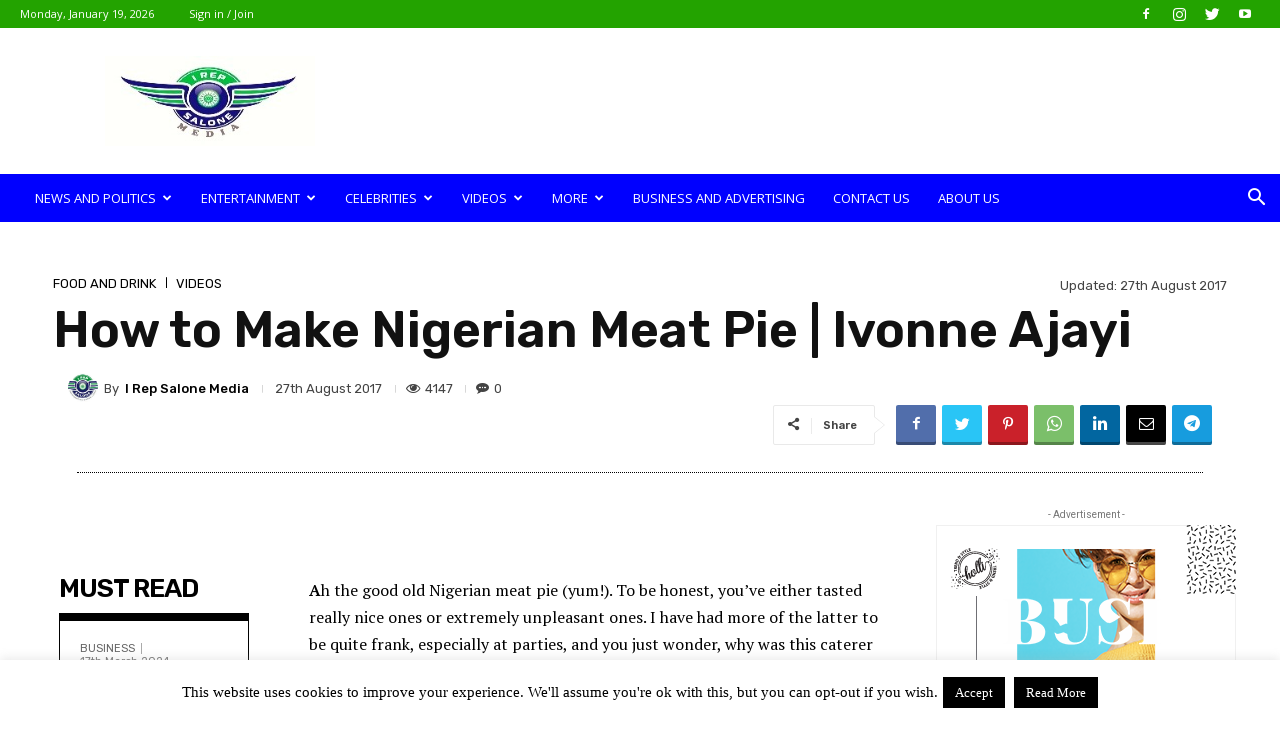

--- FILE ---
content_type: text/html; charset=utf-8
request_url: https://www.google.com/recaptcha/api2/aframe
body_size: 267
content:
<!DOCTYPE HTML><html><head><meta http-equiv="content-type" content="text/html; charset=UTF-8"></head><body><script nonce="okATIx_cHwMmVxdH5a--MA">/** Anti-fraud and anti-abuse applications only. See google.com/recaptcha */ try{var clients={'sodar':'https://pagead2.googlesyndication.com/pagead/sodar?'};window.addEventListener("message",function(a){try{if(a.source===window.parent){var b=JSON.parse(a.data);var c=clients[b['id']];if(c){var d=document.createElement('img');d.src=c+b['params']+'&rc='+(localStorage.getItem("rc::a")?sessionStorage.getItem("rc::b"):"");window.document.body.appendChild(d);sessionStorage.setItem("rc::e",parseInt(sessionStorage.getItem("rc::e")||0)+1);localStorage.setItem("rc::h",'1768834671456');}}}catch(b){}});window.parent.postMessage("_grecaptcha_ready", "*");}catch(b){}</script></body></html>